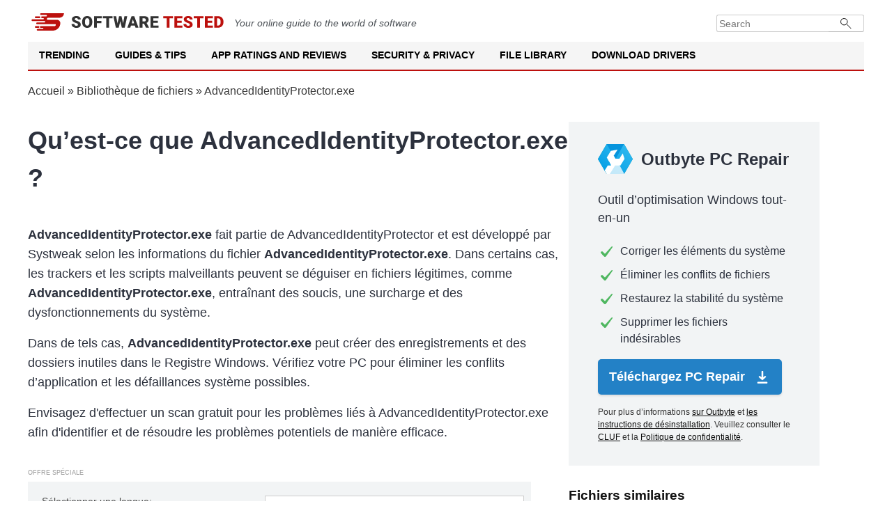

--- FILE ---
content_type: text/html; charset=UTF-8
request_url: https://softwaretested.com/fr/file-library/file/advancedidentityprotector.exe-systweak/
body_size: 9983
content:
<!DOCTYPE html>
<html lang="fr" xml:lang="fr" xmlns="http://www.w3.org/1999/xhtml" >
<head>
    <meta charset="UTF-8">
        <title>AdvancedIdentityProtector.exe par Systweak — Téléchargement Gratuit</title>

        <meta name="description" content="AdvancedIdentityProtector.exe par Systweak — Aperçu, Téléchargement Gratuit et Analyse de Sécurité">
<meta name="og:description" content="AdvancedIdentityProtector.exe par Systweak — Aperçu, Téléchargement Gratuit et Analyse de Sécurité">
<meta property="og:title" content="AdvancedIdentityProtector.exe par Systweak — Téléchargement Gratuit">
<meta name="robots" content="follow, max-image-preview:large, max-snippet:-1, max-video-preview:-1">
<meta name="viewport" content="width=device-width, initial-scale=1">
<meta property="og:description" content="Parcourez notre bibliothèque de fichiers et recherchez des fichiers par lettre %letter% pour découvrir des informations détaillées et des aperçus sur une large gamme de logiciels et d&#039;applications.">
<meta property="og:type" content="article">
<meta property="og:locale" content="fr">
<meta property="og:site_name" content="Software Tested">
<meta property="og:image" content="https://softwaretested.com/file-library/i/logo.jpg">
<meta property="og:image:width" content="1200">
<meta property="og:image:height" content="630">
<meta property="og:url" content="https://softwaretested.com/fr/file-library/file/advancedidentityprotector.exe-systweak/">
<meta property="og:locale:alternate" content="de">
<meta property="og:locale:alternate" content="en">
<meta name="csrf-param" content="_csrf">
<meta name="csrf-token" content="d-YzGuIXEit5PZRbacfdpJjEgK5qyuzV96w0wLDBbSoejGF90W9dYx9JwgMa8orF-vOwl1-6i-ay6XeG0pkheg==">

<link href="https://softwaretested.com/file-library/file/advancedidentityprotector.exe-systweak/" rel="alternate" hreflang="x-default">
<link href="https://softwaretested.com/de/file-library/file/advancedidentityprotector.exe-systweak/" rel="alternate" hreflang="de">
<link href="https://softwaretested.com/file-library/file/advancedidentityprotector.exe-systweak/" rel="alternate" hreflang="en">
<link href="https://softwaretested.com/fr/file-library/file/advancedidentityprotector.exe-systweak/" rel="alternate" hreflang="fr">
<link href="https://softwaretested.com/fr/file-library/file/advancedidentityprotector.exe-systweak/" rel="canonical">
<link type="text/css" href="/file-library/jscss/style.css?v=1769573714" rel="stylesheet" media="all">
<script src="https://cmp.outbyte.com/api/v1/cmp-js"></script>
<script>var loadGtm = function(w,d,s,l,i){w[l]=w[l]||[];w[l].push({'gtm.start':new Date().getTime(),event:'gtm.js'});var f=d.getElementsByTagName(s)[0],j=d.createElement(s),dl=l!='dataLayer'?'&l='+l:'';j.async=true;j.src='https://www.googletagmanager.com/gtm.js?id='+i+dl;f.parentNode.insertBefore(j,f);};setTimeout(loadGtm.bind(null, window, document, 'script', 'dataLayer', 'GTM-MXXFW64'), 5000);</script>    <script type="application/ld+json">{"@context":"https://schema.org","@graph":[{"@type":"Article","headline":"AdvancedIdentityProtector.exe par Systweak — Téléchargement Gratuit","image":[],"datePublished":"2021-08-04T08:00:00+08:00","dateModified":"2021-08-04T08:00:00+08:00"},{"@type":"BreadcrumbList","itemListElement":[{"@type":"ListItem","position":1,"name":"Home","item":"https://softwaretested.com/"},{"@type":"ListItem","position":1,"name":"Bibliothèque de fichiers","item":"https://softwaretested.com/fr/file-library/"},{"@type":"ListItem","position":2,"name":"AdvancedIdentityProtector.exe"}]},{"@type":"WebSite","url":"https://softwaretested.com/fr/file-library/","potentialAction":{"@type":"SearchAction","target":{"@type":"EntryPoint","urlTemplate":"https://softwaretested.com/?s={search_term_string}"},"query-input":"required name=search_term_string"},"inLanguage":"fr"}]}</script></head>
<body class="js-off lang-fr">
<!-- Google Tag Manager (noscript) -->
<noscript><iframe src="https://www.googletagmanager.com/ns.html?id=GTM-MXXFW64"
height="0" width="0" style="display:none;visibility:hidden"></iframe></noscript>
<!-- End Google Tag Manager (noscript) -->
<div class="wrapper">
    <header id="masthead" class="site-header">
        <div class="brandbar">
            <a class="logo" href="https://softwaretested.com/" rel="home">
                <img src="/file-library/i/logo.svg" width="280" height="25" alt="Softwaretested logo">
            </a>
            <em class="mb-0 mt-2">
                Your online guide to the world of software
            </em>
            <div class="brandbar-collapse">
                <form class="input-group" role="search" method="get" action="https://softwaretested.com/">
                    <input type="search" placeholder="Search" value="" name="s" class="form-control" autocomplete="off">
                    <button type="submit" class="searchsubmit"></button>
                </form>
            </div>
        </div>
        <nav id="navigation" class="main-navigation">
            <div class="menu">
                <ul class="menu nav-menu menu-desktop" aria-expanded="false">
                    <li class="menu-desktop-item">
                        <a class="menu-desktop-link" href="https://softwaretested.com/trending/">Trending</a>
                    </li>
                    <li class="menu-desktop-item">
                        <a class="menu-desktop-link" href="https://softwaretested.com/guides/">Guides & Tips</a>
                    </li>
                    <li class="menu-desktop-item">
                        <a class="menu-desktop-link" href="https://softwaretested.com/app-ratings-and-reviews/">App Ratings and Reviews</a>
                    </li>
                    <li class="menu-desktop-item">
                        <a class="menu-desktop-link" href="https://softwaretested.com/security-and-privacy/">Security & Privacy</a>
                    </li>
                    <li class="menu-desktop-item">
                        <a class="menu-desktop-link" href="https://softwaretested.com/file-library/">File Library</a>
                    </li>
                    <li class="menu-desktop-item">
                        <a class="menu-desktop-link" href="https://softwaretested.com/drivers/">Download Drivers</a>
                    </li>
                </ul>
            </div>
            <div class="cart-search search-overlay">
                <a href="#" id="search-btn" title="Search" class="search-icon">
                    <i class="glyphicon glyphicon-search"></i>
                </a>
                <div class="af-search-form">
                    <form class="input-group" role="search" method="get" action="https://softwaretested.com/">
                        <input type="search" placeholder="Search" value="" name="s" class="form-control"
                               autocomplete="off">
                        <button type="submit" class="searchsubmit"></button>
                    </form>
                </div>
            </div>
        </nav>
        <nav id="site-navigation" class="main-navigation">
            <span id="toggle-menu" class="toggle-menu" role="button" aria-controls="primary-menu" aria-expanded="false">
                <span class="screen-reader-text">Primary Menu</span>
                <i class="ham"></i>
            </span>
            <span class="af-mobile-site-title-wrap">
                <span class="site-title font-family-1">
                    <a href="https://softwaretested.com/" rel="home">Software Tested</a>
                </span>
            </span>
            <div class="menu">
                <ul id="primary-menu" class="menu nav-menu" aria-expanded="false">
                    <li>
                        <a href="https://softwaretested.com/trending/">Trending</a>
                        <ul class="sub-menu">
                            <li><a href="https://softwaretested.com/windows/top-3-pc-optimizers-recommended/">Outbyte, Auslogics & CCleaner: Notable PC Optimization Tools in 2023</a></li>
                            <li><a href="https://softwaretested.com/pc-repair/best-choice-for-updating-pc-drivers/">Outbyte Driver Updater Review: Features, Pricing, and How to Use</a></li>
                            <li><a href="https://softwaretested.com/software-apps/what-is-outbyte-antivirus/">What is Outbyte Antivirus?</a></li>
                        </ul>
                        <i class="glyphicon glyphicon-chevron-down"></i>
                    </li>
                    <li>
                        <a href="https://softwaretested.com/guides/">Guides & Tips</a>
                        <ul class="sub-menu">
                            <li><a href="https://softwaretested.com/windows/">Windows</a>
                                <ul class="sub-menu">
                                    <li><a href="https://softwaretested.com/windows/windows7/">Windows 7</a></li>
                                    <li><a href="https://softwaretested.com/windows/windows8/">Windows 8</a></li>
                                    <li><a href="https://softwaretested.com/windows/windows10/">Windows 10</a></li>
                                    <li><a href="https://softwaretested.com/windows/windows11/">Windows 11</a></li>
                                </ul>
                                <i class="glyphicon glyphicon-chevron-down"></i>
                            </li>
                            <li><a href="https://softwaretested.com/mac/">Mac</a>
                                <ul class="sub-menu">
                                    <li class=""><a href="https://softwaretested.com/mac/el-capitan/">El Capitan</a></li>
                                    <li><a href="https://softwaretested.com/mac/sierra/">Sierra</a></li>
                                    <li><a href="https://softwaretested.com/mac/mojave/">Mojave</a></li>
                                    <li><a href="https://softwaretested.com/mac/catalina/">Catalina</a></li>
                                    <li><a href="https://softwaretested.com/mac/big-sur/">Big Sur</a></li>
                                    <li><a href="https://softwaretested.com/mac/monterey/">Monterey</a></li>
                                    <li><a href="https://softwaretested.com/mac/ventura/">Ventura</a></li>
                                </ul>
                            </li>
                            <li><a href="https://softwaretested.com/android/">Android</a></li>
                        </ul>
                        <i class="glyphicon glyphicon-chevron-down"></i>
                    </li>
                    <li>
                        <a href="https://softwaretested.com/app-ratings-and-reviews/">App Ratings and Reviews</a>
                        <ul class="sub-menu">
                            <li><a href="https://softwaretested.com/app-ratings-and-reviews/for-pc/">For your PC</a></li>
                            <li><a href="https://softwaretested.com/app-ratings-and-reviews/for-mac/">For your Mac</a></li>
                            <li><a href="https://softwaretested.com/app-ratings-and-reviews/for-phone/">For your Phone</a></li>
                        </ul>
                        <i class="glyphicon glyphicon-chevron-down"></i>
                    </li>
                    <li>
                        <a href="https://softwaretested.com/security-and-privacy/">Security & Privacy</a>
                        <ul class="sub-menu">
                            <li><a href="https://softwaretested.com/anti-malware/">Anti-Malware</a></li>
                            <li><a href="https://softwaretested.com/vpn/">VPN</a></li>
                        </ul>
                        <i class="glyphicon glyphicon-chevron-down"></i>
                    </li>
                    <li>
                        <a href="https://softwaretested.com/file-library/">File Library</a>
                        <ul class="sub-menu">
                            <li><a href="https://softwaretested.com/file-library/filetype/exe/">.exe</a></li>
                            <li><a href="https://softwaretested.com/file-library/filetype/tmp/">.tmp</a></li>
                            <li><a href="https://softwaretested.com/files/">.dll And Other Files</a></li>
                        </ul>
                        <i class="glyphicon glyphicon-chevron-down"></i>
                    </li>
                    <li>
                        <a href="https://softwaretested.com/drivers/">Download Drivers</a>
                        <ul class="sub-menu">
                            <li><a href="https://outbyte.com/software/driver-updater/download">Download Driver Updater</a></li>
                            <li><a href="https://softwaretested.com/drivers/">Driver Catalog</a></li>
                        </ul>
                        <i class="glyphicon glyphicon-chevron-down"></i>
                    </li>
                </ul>
            </div>
            <div class="cart-search search-overlay">
                <a href="#" id="search-btn" title="Search" class="search-icon">
                    <i class="glyphicon glyphicon-search"></i>
                </a>
                <div class="af-search-form">
                    <form class="input-group" role="search" method="get" action="https://softwaretested.com/">
                        <input type="search" placeholder="Search" value="" name="s" class="form-control"
                               autocomplete="off">
                        <button type="submit" class="searchsubmit"></button>
                    </form>
                </div>
            </div>
        </nav>
        <div class="menu-popup">
            <div class="menu-popup_inner">
                <div class="menu-list">
                    <ul>

                    </ul>
                </div>
            </div>
        </div>
        <div class="menu-popup-second">
            <div class="menu-popup_inner">
                <div class="menu-list">
                    <ul>

                    </ul>
                </div>
            </div>
        </div>
    </header>

    <div class="breadcrumbs">
        <div class="center"><a href="https://softwaretested.com" rel="follow">Accueil</a> » <a href="/fr/file-library/">Bibliothèque de fichiers</a> » <span>AdvancedIdentityProtector.exe</span></div>
    </div>
<div class="content page-file">
    <div class="center">
        <div class="left-content">
            <h1 class="h1 wordwrap">Qu’est-ce que AdvancedIdentityProtector.exe ?</h1>
            <p class="h1-p"><b>AdvancedIdentityProtector.exe</b> fait partie de AdvancedIdentityProtector et est développé par Systweak selon les informations du fichier <b>AdvancedIdentityProtector.exe</b>. Dans certains cas, les trackers et les scripts malveillants peuvent se déguiser en fichiers légitimes, comme <b>AdvancedIdentityProtector.exe</b>, entraînant des soucis, une surcharge et des dysfonctionnements du système.</p>
            <p class="h1-p">Dans de tels cas, <span class="bold">AdvancedIdentityProtector.exe</span> peut créer des enregistrements et des dossiers inutiles dans le Registre Windows. Vérifiez votre PC pour éliminer les conflits d’application et les défaillances système possibles.</p>
            <p class="h1-p">
                Envisagez d'effectuer un scan gratuit pour les problèmes liés à AdvancedIdentityProtector.exe afin d'identifier et de résoudre les problèmes potentiels de manière efficace.<br />
            </p>
            <div class="grey-block1-wrapper">
                <div class="grey-block1-spec">Offre spéciale</div>
                <div class="grey-block1">
                    <span>Sélectionner une langue:</span>
                    <select class="lp-changelanguage-select" name="language">
<option value="en">English</option>
<option value="de">Deutsch</option>
<option value="fr" selected>Français</option>
</select>                    <div>
                        <a class="pb2-btn" rel="noopener nofollow" href="https://outbyteaffiliate.com/pfmCKvcs?keyword=%kw%&source=advancedidentityprotectorexe-systweak&sub_id_1=qfb_btn&sub_id_3=&sub_id_4=%2Ffr%2Ffile-library%2Ffile%2Fadvancedidentityprotector.exe-systweak%2F">Télécharger</a>
                        <div class="new-special-offers">
                            <a target="_blank" rel="noreferrer noopener nofollow" href="https://outbyteaffiliate.com/nxS4WDsZ?keyword=%kw%&source=advancedidentityprotectorexe-systweak&sub_id_1=qfb_tlnk&sub_id_3=&sub_id_4=%2Ffr%2Ffile-library%2Ffile%2Fadvancedidentityprotector.exe-systweak%2F">sur Outbyte</a><a target="_blank" rel="noreferrer noopener nofollow" href="https://outbyteaffiliate.com/Wws3gqwy?keyword=%kw%&source=advancedidentityprotectorexe-systweak&sub_id_1=qfb_tlnk&sub_id_3=&sub_id_4=%2Ffr%2Ffile-library%2Ffile%2Fadvancedidentityprotector.exe-systweak%2F">les instructions de désinstallation</a><a target="_blank" rel="noreferrer noopener nofollow" href="https://outbyteaffiliate.com/FXyPJrYK?keyword=%kw%&source=advancedidentityprotectorexe-systweak&sub_id_1=qfb_tlnk&sub_id_3=&sub_id_4=%2Ffr%2Ffile-library%2Ffile%2Fadvancedidentityprotector.exe-systweak%2F">CLUF</a><a target="_blank" rel="noreferrer noopener nofollow" href="https://outbyteaffiliate.com/VJn62tqf?keyword=%kw%&source=advancedidentityprotectorexe-systweak&sub_id_1=qfb_tlnk&sub_id_3=&sub_id_4=%2Ffr%2Ffile-library%2Ffile%2Fadvancedidentityprotector.exe-systweak%2F">Politique de confidentialité</a>.                        </div>
                    </div>
                </div>
            </div>

            <p class="h1-p">Offre spéciale : Sélectionnez votre langue préférée et cliquez sur "Télécharger maintenant" pour obtenir Outbyte PC Repair, un outil spécialement conçu pour l'optimisation du système et la résolution des problèmes liés à AdvancedIdentityProtector.exe. Outbyte PC Repair identifiera et corrigera automatiquement les éventuelles discordances et inefficacités du système. Le logiciel est régulièrement mis à jour pour fournir aux utilisateurs les versions les plus récentes, approuvées par le fabricant. Il est compatible avec le MacOS que votre machine exécute actuellement.</p>
            <p class="h1-p">La description de <span class="bold">AdvancedIdentityProtector.exe</span> est « AdvancedIdentityProtector ».</p>
            <p class="h1-p"><span class="bold">AdvancedIdentityProtector.exe</span> est signé numériquement par <a class="generated-link" href="/fr/file-library/company/systweak/">Systweak</a>.</p>
            <p class="h1-p"><span class="bold">AdvancedIdentityProtector.exe</span> est un fichier <a class="generated-link" href="/fr/file-library/filetype/exe/">.exe</a>.</p>
            <p class="h1-p"><span class="bold">AdvancedIdentityProtector.exe</span> se trouve généralement dans le dossier suivant :</p>
            <p class="h1-path wordwrap"><a class="generated-link" href="/fr/file-library/folder/-root-programfiles(x86)-root-/">%PROGRAMFILES(X86)%</a>\Advanced Identity Protector\AdvancedIdentityProtector.exe</p>

            

            <h2 class="h2 wordwrap">Informations de base sur AdvancedIdentityProtector.exe</h2>
            <div class="bi-table">
                <div class="bi-table-row">
                    <div class="bi-table-cell">Description</div>
                    <div class="bi-table-cell">AdvancedIdentityProtector</div>
                </div>
                <div class="bi-table-row">
                    <div class="bi-table-cell">Nom interne</div>
                    <div class="bi-table-cell">AdvancedIdentityProtector.exe</div>
                </div>
                <div class="bi-table-row">
                    <div class="bi-table-cell">Version</div>
                    <div class="bi-table-cell">2.2.1000.2707</div>
                </div>
                <div class="bi-table-row">
                    <div class="bi-table-cell">Compagnie</div>
                    <div class="bi-table-cell"><a class="generated-link" href="/fr/file-library/company/systweak/">Systweak</a></div>
                </div>
                <div class="bi-table-row">
                    <div class="bi-table-cell">Hash</div>
                    <div class="bi-table-cell">09409BB744BB8007DC042EE9638D7EEC</div>
                </div>
            </div>

            <h2 class="h2 wordwrap">Processus AdvancedIdentityProtector.exe en cours d’exécution</h2>
            <div class="childrens wordwrap">%ALLUSERSPROFILE%\Systweak\Advanced Identity Protector\updates\pdfPlugin.exe<br/>%ALLUSERSPROFILE%\Systweak\Advanced Identity Protector\updates\firefoxplugin.exe</div>

            <h2 class="h2 wordwrap">Vérification gratuite pour identifier les erreurs liées à AdvancedIdentityProtector.exe.</h2>
            <div class="actions-sub wordwrap">Liste des actions que AdvancedIdentityProtector.exe exécute sur le PC d’un utilisateur</div>
            <div class="actions">
                                    <div class="action-table">
                        %LOCALAPPDATA%\Systweak                        <span class="type-2">
                            nouveau catalogue créé                        </span>
                    </div>
                                    <div class="action-table">
                        %LOCALAPPDATA%\Systweak\Advanced Identity Protector                        <span class="type-2">
                            nouveau catalogue créé                        </span>
                    </div>
                                    <div class="action-table">
                        %APPDATA%\Advanced Identity Protector                        <span class="type-2">
                            nouveau catalogue créé                        </span>
                    </div>
                                    <div class="action-table">
                        %LOCALAPPDATA%\Systweak\Advanced Identity Protector\AdvancedIdentityProtector.log                        <span class="type-1">
                            nouveau fichier créé                        </span>
                    </div>
                                    <div class="action-table">
                        HKEY_USERS\%ID-USER-SID%\SOFTWARE\Systweak\Advanced Identity Protector\\bScheduleStarted                        <span class="type-9">
                            nouveau paramètre de clé de registre créé                        </span>
                    </div>
                                    <div class="action-table">
                        %LOCALAPPDATA%\Systweak\Advanced Identity Protector\AdvancedIdentityProtector.db                        <span class="type-1">
                            nouveau fichier créé                        </span>
                    </div>
                                    <div class="action-table">
                        %ALLUSERSPROFILE%\Systweak                        <span class="type-2">
                            nouveau catalogue créé                        </span>
                    </div>
                                    <div class="action-table">
                        %ALLUSERSPROFILE%\Systweak\Advanced Identity Protector                        <span class="type-2">
                            nouveau catalogue créé                        </span>
                    </div>
                                    <div class="action-table">
                        %ALLUSERSPROFILE%\Systweak\Advanced Identity Protector\2.2.1000.2707                        <span class="type-2">
                            nouveau catalogue créé                        </span>
                    </div>
                                    <div class="action-table">
                        %ALLUSERSPROFILE%\Systweak\Advanced Identity Protector\updates                        <span class="type-2">
                            nouveau catalogue créé                        </span>
                    </div>
                                    <div class="action-table">
                        %ALLUSERSPROFILE%\Systweak\Advanced Identity Protector\updates\pdfPlugin.exe                        <span class="type-1">
                            nouveau fichier créé                        </span>
                    </div>
                                    <div class="action-table">
                        %ALLUSERSPROFILE%\Systweak\Advanced Identity Protector\updates\firefoxplugin.exe                        <span class="type-1">
                            nouveau fichier créé                        </span>
                    </div>
                                    <div class="action-table">
                        %APPDATA%\ADNPR                        <span class="type-2">
                            nouveau catalogue créé                        </span>
                    </div>
                                    <div class="action-table">
                        %APPDATA%\ADNPR\backup6.bin                        <span class="type-1">
                            nouveau fichier créé                        </span>
                    </div>
                                    <div class="action-table">
                        HKEY_USERS\%ID-USER-SID%\SOFTWARE\ADNPR                        <span class="type-7">
                            nouvelle clé de registre créée                        </span>
                    </div>
                                    <div class="action-table">
                        HKEY_USERS\%ID-USER-SID%\SOFTWARE\ADNPR\antimalware                        <span class="type-7">
                            nouvelle clé de registre créée                        </span>
                    </div>
                                    <div class="action-table">
                        HKEY_USERS\%ID-USER-SID%\SOFTWARE\ADNPR\antimalware\key                        <span class="type-7">
                            nouvelle clé de registre créée                        </span>
                    </div>
                                    <div class="action-table">
                        HKEY_USERS\%ID-USER-SID%\SOFTWARE\ADNPR\antimalware\key\6                        <span class="type-7">
                            nouvelle clé de registre créée                        </span>
                    </div>
                                    <div class="action-table">
                        (x32)HKEY_LOCAL_MACHINE\SOFTWARE\ADNPR                        <span class="type-7">
                            nouvelle clé de registre créée                        </span>
                    </div>
                                    <div class="action-table">
                        (x32)HKEY_LOCAL_MACHINE\SOFTWARE\ADNPR\antimalware                        <span class="type-7">
                            nouvelle clé de registre créée                        </span>
                    </div>
                                    <div class="action-table">
                        (x32)HKEY_LOCAL_MACHINE\SOFTWARE\ADNPR\antimalware\key                        <span class="type-7">
                            nouvelle clé de registre créée                        </span>
                    </div>
                                    <div class="action-table">
                        (x32)HKEY_LOCAL_MACHINE\SOFTWARE\ADNPR\antimalware\key\6                        <span class="type-7">
                            nouvelle clé de registre créée                        </span>
                    </div>
                                    <div class="action-table">
                        HKEY_USERS\%ID-USER-SID%\SOFTWARE\Systweak\Advanced Identity Protector\\isreg                        <span class="type-9">
                            nouveau paramètre de clé de registre créé                        </span>
                    </div>
                                    <div class="action-table">
                        HKEY_USERS\%ID-USER-SID%\SOFTWARE\Systweak\Advanced Identity Protector\\FirstInstallDate                        <span class="type-9">
                            nouveau paramètre de clé de registre créé                        </span>
                    </div>
                                    <div class="action-table">
                        %LOCALAPPDATA%\Systweak\Advanced Identity Protector\Utility_kit.ini                        <span class="type-1">
                            nouveau fichier créé                        </span>
                    </div>
                                    <div class="action-table">
                        %LOCALAPPDATA%\Systweak\Advanced Identity Protector\AdvancedIdentityProtector.db-journal                        <span class="type-1">
                            nouveau fichier créé                        </span>
                    </div>
                                    <div class="action-table">
                        HKEY_USERS\%ID-USER-SID%\SOFTWARE\Systweak\Advanced Identity Protector\\OpenBrowser                        <span class="type-9">
                            nouveau paramètre de clé de registre créé                        </span>
                    </div>
                                    <div class="action-table">
                        HKEY_USERS\%ID-USER-SID%\SOFTWARE\Systweak\Advanced Identity Protector\\utm_days                        <span class="type-9">
                            nouveau paramètre de clé de registre créé                        </span>
                    </div>
                                    <div class="action-table">
                        HKEY_USERS\%ID-USER-SID%\SOFTWARE\Systweak\Advanced Identity Protector\\isOpenNag                        <span class="type-9">
                            nouveau paramètre de clé de registre créé                        </span>
                    </div>
                                    <div class="action-table">
                        HKEY_USERS\%ID-USER-SID%\SOFTWARE\Systweak\Advanced Identity Protector\\SheduleTime                        <span class="type-9">
                            nouveau paramètre de clé de registre créé                        </span>
                    </div>
                                    <div class="action-table">
                        HKEY_USERS\%ID-USER-SID%\SOFTWARE\Systweak\Advanced Identity Protector\\IsScheduleBrowser                        <span class="type-9">
                            nouveau paramètre de clé de registre créé                        </span>
                    </div>
                                    <div class="action-table">
                        %APPDATA%\Microsoft\CLR Security Config                        <span class="type-2">
                            nouveau catalogue créé                        </span>
                    </div>
                                    <div class="action-table">
                        %APPDATA%\Microsoft\CLR Security Config\v2.0.50727.312                        <span class="type-2">
                            nouveau catalogue créé                        </span>
                    </div>
                                    <div class="action-table">
                        %APPDATA%\ADNPR\backup3.bin                        <span class="type-1">
                            nouveau fichier créé                        </span>
                    </div>
                                    <div class="action-table">
                        HKEY_USERS\%ID-USER-SID%\SOFTWARE\ADNPR\antimalware\key\3                        <span class="type-7">
                            nouvelle clé de registre créée                        </span>
                    </div>
                                    <div class="action-table">
                        (x32)HKEY_LOCAL_MACHINE\SOFTWARE\ADNPR\antimalware\key\3                        <span class="type-7">
                            nouvelle clé de registre créée                        </span>
                    </div>
                            </div>
            <div class="pink-block2">
                <p class="pb1-text">Vérification gratuite pour identifier les erreurs liées à AdvancedIdentityProtector.exe.</p>
                <div>
                    <a class="pb1-btn lp-download-btn" rel="noopener nofollow" href="https://outbyteaffiliate.com/pfmCKvcs?keyword=%kw%&source=advancedidentityprotectorexe-systweak&sub_id_1=cb_btn&sub_id_3=&sub_id_4=%2Ffr%2Ffile-library%2Ffile%2Fadvancedidentityprotector.exe-systweak%2F">Analysez votre PC</a>
                    <span class="special-offers-block">Pour plus d’informations <a target="_blank" rel="noreferrer noopener nofollow" href="https://outbyteaffiliate.com/nxS4WDsZ?keyword=%kw%&source=advancedidentityprotectorexe-systweak&sub_id_1=cb_tlnk&sub_id_3=&sub_id_4=%2Ffr%2Ffile-library%2Ffile%2Fadvancedidentityprotector.exe-systweak%2F">sur Outbyte</a> et <a target="_blank" rel="noreferrer noopener nofollow" href="https://outbyteaffiliate.com/Wws3gqwy?keyword=%kw%&source=advancedidentityprotectorexe-systweak&sub_id_1=cb_tlnk&sub_id_3=&sub_id_4=%2Ffr%2Ffile-library%2Ffile%2Fadvancedidentityprotector.exe-systweak%2F">les instructions de désinstallation</a>. Veuillez consulter le <a target="_blank" rel="noreferrer noopener nofollow" href="https://outbyteaffiliate.com/FXyPJrYK?keyword=%kw%&source=advancedidentityprotectorexe-systweak&sub_id_1=cb_tlnk&sub_id_3=&sub_id_4=%2Ffr%2Ffile-library%2Ffile%2Fadvancedidentityprotector.exe-systweak%2F">CLUF</a> et la <a target="_blank" rel="noreferrer noopener nofollow" href="https://outbyteaffiliate.com/VJn62tqf?keyword=%kw%&source=advancedidentityprotectorexe-systweak&sub_id_1=cb_tlnk&sub_id_3=&sub_id_4=%2Ffr%2Ffile-library%2Ffile%2Fadvancedidentityprotector.exe-systweak%2F">Politique de confidentialité</a>.</span>
                </div>
            </div>
            <p class="actions-sub wordwrap">Offre spéciale : Cliquez sur "Analysez votre PC" pour télécharger Outbyte PC Repair et effectuer un scan gratuit afin d'identifier et de rectifier les problèmes liés à AdvancedIdentityProtector.exe.</p>
            <div class="actions-sub wordwrap">Fichiers .exe similaires créant de nouveaux éléments sur votre PC avec un volume semblable :</div>
            <div class="pop-exe-files-container"><a class="generated-link" href="/fr/file-library/file/nexus-ultimate.exe-winstep-software-technologies/">Nexus-Ultimate.exe (2)</a><a class="generated-link" href="/fr/file-library/file/esprit-games.exe-outrigger-ltd./">Esprit Games.exe (2)</a><a class="generated-link" href="/fr/file-library/file/rs-repairrar.exe-remo-software/">Rs-repairrar.exe (2)</a><a class="generated-link" href="/fr/file-library/file/f27cd782-77d5-4e46-b38e-db81693837ed.exe-corel-corporation/">F27cd782-77d5-4e46-b38e-db81693837ed.exe (2)</a><a class="generated-link" href="/fr/file-library/file/ninjatrader.exe-ninjatrader/">NinjaTrader.exe (2)</a><a class="generated-link" href="/fr/file-library/file/senpai.exe-falconai-technologies-inc./">SenpAI.exe (2)</a><a class="generated-link" href="/fr/file-library/file/vmware-workstation-full-15.5.0-14665864(1)-(1).exe-vmware-inc./">VMware-workstation-full-15.5.0-14665864(1) (1).exe (2)</a><a class="generated-link" href="/fr/file-library/file/cpuz.exe-cpuid/">Cpuz.exe (2)</a><a class="generated-link" href="/fr/file-library/file/soda-player.exe-soda-player/">Soda Player.exe (2)</a><a class="generated-link" href="/fr/file-library/file/splitcam.exe-splitcam-co./">Splitcam.exe (2)</a><a class="generated-link" href="/fr/file-library/file/photogallery.exe-ams-software/">PhotoGallery.exe (2)</a><a class="generated-link" href="/fr/file-library/file/voicemeeterprosetup.exe-vb-audio-software/">VoicemeeterProSetup.exe (2)</a><a class="generated-link" href="/fr/file-library/file/relksetup.exe-cloudtools-limited/">RelKSetup.exe (2)</a><a class="generated-link" href="/fr/file-library/file/deeplsetup.exe-deepl-gmbh/">DeepLSetup.exe (2)</a><a class="generated-link" href="/fr/file-library/file/armoury-crate-uninstall-tool.exe-asustek-computer-inc./">Armoury Crate Uninstall Tool.exe (2)</a></div>
            <div class="clear"></div>

            <h2 class="h2">Fichiers .exe populaires</h2>
            <div class="pop-exe-files-container"><a class="generated-link" href="/fr/file-library/file/maintenanceservice.exe-mozilla-foundation/">Maintenanceservice.exe</a><a class="generated-link" href="/fr/file-library/file/firefox.exe-mozilla-corporation/">Firefox.exe</a><a class="generated-link" href="/fr/file-library/file/integrator.exe-auslog-ics/">Integrator.exe</a><a class="generated-link" href="/fr/file-library/file/integrator.exe-au-slogics/">Integrator.exe</a><a class="generated-link" href="/fr/file-library/file/installer.exe-outbyte/">Installer.exe</a><a class="generated-link" href="/fr/file-library/file/antivirus.exe-outbyte/">Antivirus.exe</a><a class="generated-link" href="/fr/file-library/file/setup.exe-yandex-llc/">Setup.exe</a><a class="generated-link" href="/fr/file-library/file/searchbandapp.exe-yandex-llc/">Searchbandapp.exe</a><a class="generated-link" href="/fr/file-library/file/searchbandapp64.exe-yandex-llc/">Searchbandapp64.exe</a><a class="generated-link" href="/fr/file-library/file/update.exe-github/">Update.exe</a><a class="generated-link" href="/fr/file-library/file/discord.exe-discord-inc./">Discord.exe</a><a class="generated-link" href="/fr/file-library/file/deskzilla-4.exe-alm-works/">Deskzilla-4.exe</a><a class="generated-link" href="/fr/file-library/file/totalcmd64.exe-ghisler-software-gmbh/">TOTALCMD64.EXE</a><a class="generated-link" href="/fr/file-library/file/puntoswitchersetup.exe-microsoft-corporation/">PuntoSwitcherSetup.exe</a><a class="generated-link" href="/fr/file-library/file/driverupdater.exe-outbyte/">DriverUpdater.exe</a><a class="generated-link" href="/fr/file-library/file/instup.exe-avast-software/">Instup.exe</a><a class="generated-link" href="/fr/file-library/file/pcreviversetup.exe-corel-corporation/">PCReviverSetup.exe</a><a class="generated-link" href="/fr/file-library/file/microsoftedgeupdate.exe-microsoft-corporation/">MicrosoftEdgeUpdate.exe</a><a class="generated-link" href="/fr/file-library/file/onedrivesetup.exe-microsoft-corporation/">OneDriveSetup.exe</a><a class="generated-link" href="/fr/file-library/file/regcleanpro.exe-systweak-software.-(www.systweak.com)/">RegCleanPro.exe</a></div>
            <div class="clear"></div>
            <br />
            <br />
            <a class="generated-link" href="/fr/file-library/filetype/exe/">All .exe files ></a>        </div>
        <div class="sticky-block-page">
            <div class="right-product-block">
    <div class="sb-h">Outbyte PC Repair</div>
    <div class="sb-sh">Outil d’optimisation Windows tout-en-un</div>
    <p class="sb-fetaure">Corriger les éléments du système</p>
    <p class="sb-fetaure">Éliminer les conflits de fichiers</p>
    <p class="sb-fetaure">Restaurez la stabilité du système</p>
    <p class="sb-fetaure">Supprimer les fichiers indésirables</p>
        <a class="sb-btn lp-download-btn" rel="noopener nofollow" href="https://outbyteaffiliate.com/pfmCKvcs?keyword=%kw%&source=advancedidentityprotectorexe-systweak&sub_id_1=sbb_btn&sub_id_3=&sub_id_4=%2Ffr%2Ffile-library%2Ffile%2Fadvancedidentityprotector.exe-systweak%2F">
        Téléchargez PC Repair        <span class="sb-btn-i"></span>
    </a>
    <span class="special-offers-block">Pour plus d’informations <a target="_blank" rel="noreferrer noopener nofollow" href="https://outbyteaffiliate.com/nxS4WDsZ?keyword=%kw%&source=advancedidentityprotectorexe-systweak&sub_id_1=sbb_tlnk&sub_id_3=&sub_id_4=%2Ffr%2Ffile-library%2Ffile%2Fadvancedidentityprotector.exe-systweak%2F">sur Outbyte</a> et <a target="_blank" rel="noreferrer noopener nofollow" href="https://outbyteaffiliate.com/Wws3gqwy?keyword=%kw%&source=advancedidentityprotectorexe-systweak&sub_id_1=sbb_tlnk&sub_id_3=&sub_id_4=%2Ffr%2Ffile-library%2Ffile%2Fadvancedidentityprotector.exe-systweak%2F">les instructions de désinstallation</a>. Veuillez consulter le <a target="_blank" rel="noreferrer noopener nofollow" href="https://outbyteaffiliate.com/FXyPJrYK?keyword=%kw%&source=advancedidentityprotectorexe-systweak&sub_id_1=sbb_tlnk&sub_id_3=&sub_id_4=%2Ffr%2Ffile-library%2Ffile%2Fadvancedidentityprotector.exe-systweak%2F">CLUF</a> et la <a target="_blank" rel="noreferrer noopener nofollow" href="https://outbyteaffiliate.com/VJn62tqf?keyword=%kw%&source=advancedidentityprotectorexe-systweak&sub_id_1=sbb_tlnk&sub_id_3=&sub_id_4=%2Ffr%2Ffile-library%2Ffile%2Fadvancedidentityprotector.exe-systweak%2F">Politique de confidentialité</a>.</span>
</div>
            <div class="right-nav-block">
    <div>
        <h3>Fichiers similaires</h3>
        <div class="similar-files"><a class="generated-link" href="/fr/file-library/file/advancedpccleanup.exe-systweak-software/">AdvancedPCCleanup.exe</a><a class="generated-link" href="/fr/file-library/file/vpnnotifier.exe-systweak-software/">VPNNotifier.exe</a><a class="generated-link" href="/fr/file-library/file/adunotifier.exe-systweak-software/">Adunotifier.exe</a><a class="generated-link" href="/fr/file-library/file/simplemalwareprotector.exe-simplestar/">SimpleMalwareProtector.exe</a><a class="generated-link" href="/fr/file-library/file/videomaster.exe-ams-software/">VideoMASTER.exe</a><a class="generated-link" href="/fr/file-library/file/advanceddiskrecovery.exe-systweak-software-(www.systweak.com)/">AdvancedDiskRecovery.exe</a><a class="generated-link" href="/fr/file-library/file/smartdrivercare.exe-systweak/">SmartDriverCare.exe</a><a class="generated-link" href="/fr/file-library/file/identities.exe-siber-systems/">Identities.exe</a><a class="generated-link" href="/fr/file-library/file/regcleanpro.exe-systweak-inc/">RegCleanPro.exe</a><a class="generated-link" href="/fr/file-library/file/dffnotifier.exe-systweak-software/">DFFNotifier.exe</a><a class="generated-link" href="/fr/file-library/file/sdcnotifier.exe-systweak-software/">SDCNotifier.exe</a><a class="generated-link" href="/fr/file-library/file/dpfnotifier.exe-systweak-software/">DPFNotifier.exe</a><a class="generated-link" href="/fr/file-library/file/advancedsystemcare-installer.exe-iobit/">AdvancedSystemCare-Installer.exe</a><a class="generated-link" href="/fr/file-library/file/acdseepro5.exe-acd-systems/">ACDSeePro5.exe</a><a class="generated-link" href="/fr/file-library/file/videoeditor.exe-ams-software/">VideoEditor.exe</a><a class="generated-link" href="/fr/file-library/file/diskdirector.exe-acronis/">DiskDirector.exe</a></div>
        <div class="clear"></div>
    </div>
    <div>
        <h3>Navigation dans les fichiers</h3>
        <div class="right-abc"><a class="generated-link" href="/fr/file-library/letter/a/">A</a><a class="generated-link" href="/fr/file-library/letter/b/">B</a><a class="generated-link" href="/fr/file-library/letter/c/">C</a><a class="generated-link" href="/fr/file-library/letter/d/">D</a><a class="generated-link" href="/fr/file-library/letter/e/">E</a><a class="generated-link" href="/fr/file-library/letter/f/">F</a><a class="generated-link" href="/fr/file-library/letter/g/">G</a><a class="generated-link" href="/fr/file-library/letter/h/">H</a><a class="generated-link" href="/fr/file-library/letter/i/">I</a><a class="generated-link" href="/fr/file-library/letter/j/">J</a><a class="generated-link" href="/fr/file-library/letter/k/">K</a><a class="generated-link" href="/fr/file-library/letter/l/">L</a><a class="generated-link" href="/fr/file-library/letter/m/">M</a><a class="generated-link" href="/fr/file-library/letter/n/">N</a><a class="generated-link" href="/fr/file-library/letter/o/">O</a><a class="generated-link" href="/fr/file-library/letter/p/">P</a><a class="generated-link" href="/fr/file-library/letter/q/">Q</a><a class="generated-link" href="/fr/file-library/letter/r/">R</a><a class="generated-link" href="/fr/file-library/letter/s/">S</a><a class="generated-link" href="/fr/file-library/letter/t/">T</a><a class="generated-link" href="/fr/file-library/letter/u/">U</a><a class="generated-link" href="/fr/file-library/letter/v/">V</a><a class="generated-link" href="/fr/file-library/letter/w/">W</a><a class="generated-link" href="/fr/file-library/letter/x/">X</a><a class="generated-link" href="/fr/file-library/letter/y/">Y</a><a class="generated-link" href="/fr/file-library/letter/z/">Z</a></div>
        <div class="clear"></div>
    </div>
</div>

            <h2 class="h2 wordwrap">Évaluez AdvancedIdentityProtector.exe et aidez à informer les autres?</h2>
            <!--<div class="actions-sub wordwrap"><?/*=$l10n->content('main/rate');*/?></div>-->

            <div class="rate-container " data-file-search-name="advancedidentityprotector.exe-systweak">
                <div id='rate-3' onclick="clickRateBtn(3, 'advancedidentityprotector.exe-systweak')" class="rate-button rb3 ">Utile</div>
                <div id='rate-2' onclick="clickRateBtn(2, 'advancedidentityprotector.exe-systweak')" class="rate-button rb2 ">Indésirable</div>
                <div id='rate-1' onclick="clickRateBtn(1, 'advancedidentityprotector.exe-systweak')" class="rate-button rb1 ">Nuisible</div>
                <div class="rate-thanks">Merci!</div>
            </div>

            <h2 class="h2 wordwrap">Vérification antivirus de AdvancedIdentityProtector.exe</h2>
            <div class="chart-container">
                <div class="chart-cell chart">
                    <svg viewBox="0 0 44 44" class="donut">
                        <circle class="donut-ring" cx="21" cy="21" r="10.5" fill="transparent" stroke="#4FB760" stroke-width="21" stroke-dashoffset="78" stroke-dasharray="78 22"></circle>
                        <circle class="donut-segment" cx="21.5" cy="23" r="10.5" fill="transparent" stroke="#FA9C45" stroke-width="21" stroke-dashoffset="-5" stroke-dasharray="17 83"></circle>
                        <circle class="donut-segment" cx="22" cy="22" r="10.5" fill="transparent" stroke="#407FAD" stroke-width="21" stroke-dashoffset="0" stroke-dasharray="5 95"></circle>
                    </svg>
                </div>
                <div class="chart-cell legend wordwrap">
                    <div>
                        <p class="legend-percent lp1">78%</p>
                        <p class="legend-text">des analyses antivirus ne détectent aucun virus</p>
                    </div>
                    <div>
                        <p class="legend-percent lp2">17%</p>
                        <p class="legend-text">des analyses antivirus le détectent comme un programme potentiellement indésirable</p>
                    </div>
                    <div>
                        <p class="legend-percent lp3">5%</p>
                        <p class="legend-text">des analyses antivirus détectent qu'il contient un virus</p>
                    </div>
                </div>
            </div>

            <h2 class="h2 wordwrap">Évaluation des utilisateurs de AdvancedIdentityProtector.exe</h2>
            <div class="chart-container">
                <div class="chart-cell chart">
                    <svg viewBox="0 0 44 44" class="donut">
                        <g>
                            <circle class="donut-ring" cx="21" cy="21" r="10.5" fill="transparent" stroke="#4BBD57" stroke-width="21" stroke-dashoffset="76" stroke-dasharray="76 24"></circle>
                        </g>
                        <g>
                            <circle class="donut-segment" cx="21.5" cy="23" r="10.5" fill="transparent" stroke="#FA9C45" stroke-width="21" stroke-dashoffset="-5" stroke-dasharray="19 81"></circle>
                        </g>
                        <g>
                            <circle class="donut-segment" cx="22" cy="22" r="10.5" fill="transparent" stroke="#407FAD" stroke-width="21" stroke-dashoffset="0" stroke-dasharray="5 95"></circle>
                        </g>
                    </svg>
                </div>
                <div class="chart-cell legend wordwrap">
                    <div>
                        <p class="legend-percent lp1">76%</p>
                        <p class="legend-text">des utilisateurs évaluent AdvancedIdentityProtector.exe comme un programme utile</p>
                    </div>
                    <div>
                        <p class="legend-percent lp2">19%</p>
                        <p class="legend-text">des utilisateurs trouvent que AdvancedIdentityProtector.exe est un programme potentiellement indésirable</p>
                    </div>
                    <div>
                        <p class="legend-percent lp3">5%</p>
                        <p class="legend-text">des utilisateurs trouvent que AdvancedIdentityProtector.exe est malveillant ou une arnaque</p>
                    </div>
                </div>
            </div>
        </div>
    </div>
</div>
</div>
<footer class="site-footer">
    <div class="trust-markers">
        <a class="trust-markers__item" href="https://safeweb.norton.com/report/show?url=softwaretested.com" target="_blank">
            <img alt="Norton Safe Web Badge" title="Norton Safe Web — Check Softwaretested.com Status" src="/file-library/i/norton.png">
        </a>
        <div class="trust-markers__delimiter"></div>
        <a class="trust-markers__item" href="https://www.trustpilot.com/review/softwaretested.com" target="_blank">
            <img alt="Trustpilot Badge" title="Rate us on Trustpilot!" src="/file-library/i/trustpilot.png">
        </a>
        <div class="trust-markers__delimiter"></div>
        <a class="trust-markers__item" href="https://transparencyreport.google.com/safe-browsing/search?url=softwaretested.com" target="_blank">
            <img alt="Google Safe Browsing Badge" title="Google Safe Browsing — Check Softwaretested.com Status" src="/file-library/i/google-safe.png">
        </a>
    </div>
    <div class="footer-navigation">
        <div class="footer-item footer-icons-link">
            <a class="footer-white-logo" href="https://softwaretested.com/" rel="home">
                <img src="/file-library/i/logo-white-sm.svg" width="65" height="40" alt="Softwaretested logo">
            </a>
            <span class="footer-address">1000 N West St, Wilmington, DE 19801, United States</span>
        </div>
        <ul id="footer-menu" class="footer-item menu">
            <li><a href="https://softwaretested.com/software-apps/outbyte-pc-repair-review-features-and-usage/">PC Repair Tool</a></li>
            <li><a href="https://softwaretested.com/download-avarmor/">Antivirus Software</a></li>
            <li><a href="https://softwaretested.com/software-apps/outbyte-driver-updater/">Download Driver Updater</a></li>
            <li><a href="https://softwaretested.com/guides/" aria-current="page">Guides & Tips</a></li>
            <li><a href="https://softwaretested.com/app-ratings-and-reviews/">App Ratings and Reviews</a></li>
            <li><a href="https://softwaretested.com/security-and-privacy/">Security & Privacy</a></li>
            <li><a href="https://softwaretested.com/file-library/">File Library</a></li>
            <li><a href="https://softwaretested.com/drivers/">Download Drivers</a></li>
        </ul>
        <div class="footer-item select-language">
            <button id="language-selector" class="language-item current-lang">
                <span class="lang-fr">Français</span>
                <span class="arrow-icon"></span>
            </button>
            <div class="language-list">
                                    <div class="language-item">
                        <a class="lang-de" href="https://softwaretested.com/de/file-library/file/advancedidentityprotector.exe-systweak/">Deutch</a>
                    </div>
                                    <div class="language-item">
                        <a class="lang-en" href="https://softwaretested.com/file-library/file/advancedidentityprotector.exe-systweak/">English</a>
                    </div>
                            </div>
        </div>
        <div class="footer-item footer-delimiter"></div>
        <div class="footer-item trademarks">Marques déposées : Les symboles de Microsoft et Windows sont des marques déposées du groupe d'entreprises Microsoft. Avertissement : L'entreprise n'est pas affiliée à Microsoft, ni ne prétend avoir une affiliation directe. Toutes les marques déposées de tiers sont la propriété de leurs propriétaires respectifs.</div>
        <div class="footer-item copyright-text">
                <style>.cmp-ccpa-link-wrapper{--cmp-ccpa-fontsize:14px;--cmp-ccpa-lineheight:1.35em;--cmp-ccpa-linkcolor:#b3b3b3;--cmp-ccpa-linkcolor-hover:#fff;--cmp-ccpa-linkdecor:none;--cmp-ccpa-linkdecor-hover:underline}.cmp-ccpa-link-wrapper{margin: 10px auto;font-size:var(--cmp-ccpa-fontsize);line-height:var(--cmp-ccpa-lineheight);text-align:center;}@media (max-width:991px){.cmp-ccpa-link-wrapper{text-align:center;}}.cmp-ccpa-link{font-size:inherit;line-height:inherit;font-family:inherit;text-decoration:var(--cmp-ccpa-linkdecor);display:inline-flex;align-items:center;gap:4px;color:var(--cmp-ccpa-linkcolor)!important;outline:none}.cmp-ccpa-link:hover{color:var(--cmp-ccpa-linkcolor-hover)!important;text-decoration:none!important}.cmp-ccpa-link:hover .cmp-ccpa-link-txt{text-decoration:var(--cmp-ccpa-linkdecor-hover)}.cmp-ccpa-link-imgwrapper{display:block;width:30px}.cmp-ccpa-link-img{display:block;max-width:100%;height:auto}.cmp-ccpa-link-txt{display:block}</style>
    <div class="cmp-ccpa-link-wrapper"><a href="#" class="cmp-ccpa-link"><span class="cmp-ccpa-link-imgwrapper"><svg class="cmp-ccpa-link-img" xmlns="http://www.w3.org/2000/svg" xml:space="preserve" viewBox="0 0 30 14"><path d="M7.4 12.8h6.8l3.1-11.6H7.4C4.2 1.2 1.6 3.8 1.6 7s2.6 5.8 5.8 5.8z" style="fill-rule:evenodd;clip-rule:evenodd;fill:#fff"/><path d="M22.6 0H7.4c-3.9 0-7 3.1-7 7s3.1 7 7 7h15.2c3.9 0 7-3.1 7-7s-3.2-7-7-7zm-21 7c0-3.2 2.6-5.8 5.8-5.8h9.9l-3.1 11.6H7.4c-3.2 0-5.8-2.6-5.8-5.8z" style="fill-rule:evenodd;clip-rule:evenodd;fill:#06f"/><path d="M24.6 4c.2.2.2.6 0 .8L22.5 7l2.2 2.2c.2.2.2.6 0 .8-.2.2-.6.2-.8 0l-2.2-2.2-2.2 2.2c-.2.2-.6.2-.8 0-.2-.2-.2-.6 0-.8L20.8 7l-2.2-2.2c-.2-.2-.2-.6 0-.8.2-.2.6-.2.8 0l2.2 2.2L23.8 4c.2-.2.6-.2.8 0z" style="fill:#fff"/><path d="M12.7 4.1c.2.2.3.6.1.8L8.6 9.8c-.1.1-.2.2-.3.2-.2.1-.5.1-.7-.1L5.4 7.7c-.2-.2-.2-.6 0-.8.2-.2.6-.2.8 0L8 8.6l3.8-4.5c.2-.2.6-.2.9 0z" style="fill:#06f"/></svg></span><span class="cmp-ccpa-link-txt">Your Privacy Choices</span></a></div>
            Copyright &copy; Software Tested 2013 - 2026 All rights reserved.
        </div>
        <ul id="footer-menu2" class="footer-item">
            <li><a href="https://softwaretested.com/sitemap/">Sitemap</a></li>
            <li><a href="https://softwaretested.com/privacy-policy/">Privacy Policy</a></li>
            <li><a href="https://softwaretested.com/terms-and-conditions/">Terms and conditions</a></li>
            <li><a href="https://softwaretested.com/about-us/">About</a></li>
            <li><a href="https://softwaretested.com/contact/">Contact us</a></li>
            <li><a href="https://softwaretested.com/editorial-guidelines/">Editorial Guidelines</a></li>
        </ul>
        <div class="footer-item footer-social-links">
            <a class="" href="https://www.facebook.com/softwaretested/" target="_blank" rel="nofollow noopener noreferrer" >
                <img src="/file-library/i/facebook-i.svg" width="32" height="32" alt="Facebook page">
            </a>
            <a class="" href="https://twitter.com/SoftwareTested" target="_blank" rel="nofollow noopener noreferrer" >
                <img src="/file-library/i/twitter-i.svg" width="32" height="32" alt="Twitter page">
            </a>
            <a class="" href="https://www.youtube.com/channel/UCqFcmxeHre_7N6ZvVgYZcIw" target="_blank" rel="nofollow noopener noreferrer" >
                <img src="/file-library/i/youtube-i.svg" width="32" height="32" alt="Youtube channel">
            </a>
        </div>
    </div>
    </footer>
<script type="application/ld+json">{"@context":"https://schema.org","@graph":[{"@context":"https://schema.org","@type":"SiteNavigationElement","@id":"#table-of-contents","name":"Sitemap","url":"https://softwaretested.com/sitemap/"},{"@context":"https://schema.org","@type":"SiteNavigationElement","@id":"#table-of-contents","name":"Privacy Policy","url":"https://softwaretested.com/privacy-policy/"},{"@context":"https://schema.org","@type":"SiteNavigationElement","@id":"#table-of-contents","name":"Terms and Conditions","url":"https://softwaretested.com/terms-and-conditions/"},{"@context":"https://schema.org","@type":"SiteNavigationElement","@id":"#table-of-contents","name":"About Us","url":"https://softwaretested.com/about-us/"},{"@context":"https://schema.org","@type":"SiteNavigationElement","@id":"#table-of-contents","name":"Contact Us","url":"https://softwaretested.com/contact/"}]}</script>

<script type="application/ld+json">{"@context":"https://schema.org/","@type":"WebSite","name":"SoftwareTested","url":"https://softwaretested.com/","potentialAction":{"@type":"SearchAction","target":"https://softwaretested.com/search/?q={search_term_string}","query-input":"required name=search_term_string"}}</script>
<script type="application/ld+json">{"@context":"https://schema.org","@graph":[{"@context":"https://schema.org","@type":"SiteNavigationElement","@id":"#table-of-contents","name":"Malware","url":"https://softwaretested.com/anti-malware/"},{"@context":"https://schema.org","@type":"SiteNavigationElement","@id":"#table-of-contents","name":"What is malware?","url":"https://softwaretested.com/malware/"},{"@context":"https://schema.org","@type":"SiteNavigationElement","@id":"#table-of-contents","name":"Browser Hijacker","url":"https://softwaretested.com/malware/what-is-a-browser-hijacker/"},{"@context":"https://schema.org","@type":"SiteNavigationElement","@id":"#table-of-contents","name":"Computer Worm","url":"https://softwaretested.com/malware/what-is-a-computer-worm/"},{"@context":"https://schema.org","@type":"SiteNavigationElement","@id":"#table-of-contents","name":"Fileless Malware","url":"https://softwaretested.com/malware/what-is-fileless-malware/"},{"@context":"https://schema.org","@type":"SiteNavigationElement","@id":"#table-of-contents","name":"Keyloggers","url":"https://softwaretested.com/malware/what-is-keyloggers/"},{"@context":"https://schema.org","@type":"SiteNavigationElement","@id":"#table-of-contents","name":"Malvertising","url":"https://softwaretested.com/malware/what-is-malvertising/"},{"@context":"https://schema.org","@type":"SiteNavigationElement","@id":"#table-of-contents","name":"Adware","url":"https://softwaretested.com/malware/what-is-adware/"},{"@context":"https://schema.org","@type":"SiteNavigationElement","@id":"#table-of-contents","name":"Ransomware","url":"https://softwaretested.com/malware/what-is-ransomware/"},{"@context":"https://schema.org","@type":"SiteNavigationElement","@id":"#table-of-contents","name":"Section 3","url":"https://www.example.com/page#toc-3"},{"@context":"https://schema.org","@type":"SiteNavigationElement","@id":"#table-of-contents","name":"Trojans","url":"https://softwaretested.com/malware/what-is-a-trojan-virus/"},{"@context":"https://schema.org","@type":"SiteNavigationElement","@id":"#table-of-contents","name":"RAT (Remote Access Trojans)","url":"https://softwaretested.com/malware/what-is-remote-access-trojan/"},{"@context":"https://schema.org","@type":"SiteNavigationElement","@id":"#table-of-contents","name":"Rootkits Malware","url":"https://softwaretested.com/malware/what-is-rootkits/"},{"@context":"https://schema.org","@type":"SiteNavigationElement","@id":"#table-of-contents","name":"Spyware","url":"https://softwaretested.com/malware/what-is-spyware/"},{"@context":"https://schema.org","@type":"SiteNavigationElement","@id":"#table-of-contents","name":"Windows","url":"https://softwaretested.com/windows/"},{"@context":"https://schema.org","@type":"SiteNavigationElement","@id":"#table-of-contents","name":"Top 3 PC Optimizers","url":"https://softwaretested.com/windows/top-3-pc-optimizers-recommended/"},{"@context":"https://schema.org","@type":"SiteNavigationElement","@id":"#table-of-contents","name":"How to Run DISM Tool","url":"https://softwaretested.com/windows/how-to-run-the-dism-exe/"},{"@context":"https://schema.org","@type":"SiteNavigationElement","@id":"#table-of-contents","name":"BSOD","url":"https://softwaretested.com/what-is-pc-repair/what-is-blue-screen-of-death-on-windows/"},{"@context":"https://schema.org","@type":"SiteNavigationElement","@id":"#table-of-contents","name":"Windows Registry","url":"https://softwaretested.com/windows-registry/"},{"@context":"https://schema.org","@type":"SiteNavigationElement","@id":"#table-of-contents","name":"Roblox Error Code 277","url":"https://softwaretested.com/windows/how-to-deal-with-roblox-error-code-277/"},{"@context":"https://schema.org","@type":"SiteNavigationElement","@id":"#table-of-contents","name":"LiveKernelEvent Code: 141","url":"https://softwaretested.com/windows/what-is-the-livekernelevent-code-141/"},{"@context":"https://schema.org","@type":"SiteNavigationElement","@id":"#table-of-contents","name":"0x8007016A Error Code","url":"https://softwaretested.com/windows/how-to-fix-the-error-0x8007016a-on-windows-10/"},{"@context":"https://schema.org","@type":"SiteNavigationElement","@id":"#table-of-contents","name":"MacOs","url":"https://softwaretested.com/mac/"},{"@context":"https://schema.org","@type":"SiteNavigationElement","@id":"#table-of-contents","name":"Mac Error Codes","url":"https://softwaretested.com/mac-error/"},{"@context":"https://schema.org","@type":"SiteNavigationElement","@id":"#table-of-contents","name":"Error Code 79","url":"https://softwaretested.com/mac/what-is-error-79-inappropriate-file-type-or-format/"},{"@context":"https://schema.org","@type":"SiteNavigationElement","@id":"#table-of-contents","name":"Error Code 102","url":"https://softwaretested.com/mac/what-is-error-102-on-macs/"},{"@context":"https://schema.org","@type":"SiteNavigationElement","@id":"#table-of-contents","name":"Error Code -2003f","url":"https://softwaretested.com/mac/how-to-resolve-error-code-2003f-on-mac/"},{"@context":"https://schema.org","@type":"SiteNavigationElement","@id":"#table-of-contents","name":"","url":""},{"@context":"https://schema.org","@type":"SiteNavigationElement","@id":"#table-of-contents","name":"Minecraft Launch Issues","url":"https://softwaretested.com/mac/5-quick-fixes-to-minecraft-launch-issues-on-mac/"},{"@context":"https://schema.org","@type":"SiteNavigationElement","@id":"#table-of-contents","name":"Apps","url":"https://softwaretested.com/software-apps/"},{"@context":"https://schema.org","@type":"SiteNavigationElement","@id":"#table-of-contents","name":"Android Apps","url":"https://softwaretested.com/android/"},{"@context":"https://schema.org","@type":"SiteNavigationElement","@id":"#table-of-contents","name":"Best Password Managers","url":"https://softwaretested.com/software-apps/list-of-the-best-password-managers/"},{"@context":"https://schema.org","@type":"SiteNavigationElement","@id":"#table-of-contents","name":"Best Remote Work Tools","url":"https://softwaretested.com/software-apps/best-remote-work-tools-to-stay-productive/"},{"@context":"https://schema.org","@type":"SiteNavigationElement","@id":"#table-of-contents","name":"PC Repair Review","url":"https://softwaretested.com/software-apps/outbyte-pc-repair-review-features-and-usage/"},{"@context":"https://schema.org","@type":"SiteNavigationElement","@id":"#table-of-contents","name":"Driver Updater Review","url":"https://softwaretested.com/software-apps/outbyte-driver-updater/"},{"@context":"https://schema.org","@type":"SiteNavigationElement","@id":"#table-of-contents","name":"Files","url":"https://softwaretested.com/files/"},{"@context":"https://schema.org","@type":"SiteNavigationElement","@id":"#table-of-contents","name":"Windows System Files","url":"https://softwaretested.com/windows-system-files/"},{"@context":"https://schema.org","@type":"SiteNavigationElement","@id":"#table-of-contents","name":"Executable File","url":"https://softwaretested.com/executable-file/"},{"@context":"https://schema.org","@type":"SiteNavigationElement","@id":"#table-of-contents","name":"DLL Files","url":"https://softwaretested.com/what-is-a-dll-file/"},{"@context":"https://schema.org","@type":"SiteNavigationElement","@id":"#table-of-contents","name":"File Library","url":"https://softwaretested.com/file-library/"},{"@context":"https://schema.org","@type":"SiteNavigationElement","@id":"#table-of-contents","name":"Technology","url":"https://softwaretested.com/technology/"},{"@context":"https://schema.org","@type":"SiteNavigationElement","@id":"#table-of-contents","name":"Drivers","url":"https://softwaretested.com/drivers/"}]}</script>
<script>
    document.getElementsByTagName("body")[0].className =
        document.getElementsByTagName("body")[0].className.replace
        ( /(?:^|\s)js-off(?!\S)/g , 'js-on' );
</script>
<script src="/file-library/jscss/script.js?v=1769573714" defer></script></body>
</html>
